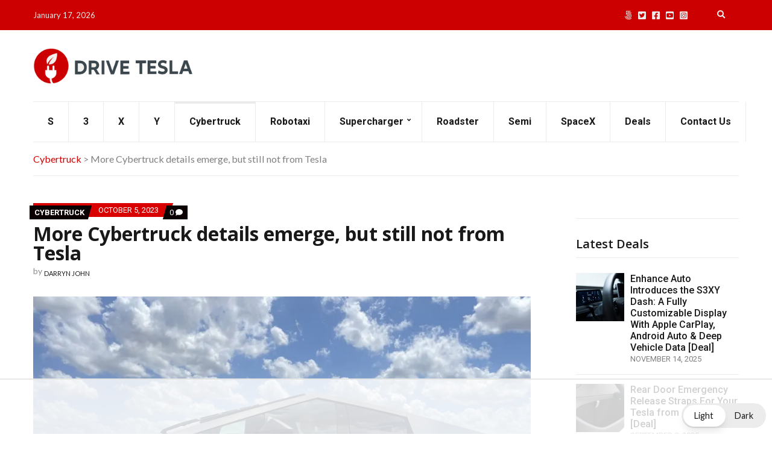

--- FILE ---
content_type: text/html
request_url: https://api.intentiq.com/profiles_engine/ProfilesEngineServlet?at=39&mi=10&dpi=936734067&pt=17&dpn=1&iiqidtype=2&iiqpcid=bbbadfb0-8244-48ec-8167-59100a5a34b1&iiqpciddate=1768675947107&pcid=f016603f-9683-4e55-8489-fe94f562374d&idtype=3&gdpr=0&japs=false&jaesc=0&jafc=0&jaensc=0&jsver=0.33&testGroup=A&source=pbjs&ABTestingConfigurationSource=group&abtg=A&vrref=https%3A%2F%2Fdriveteslacanada.ca
body_size: 56
content:
{"abPercentage":97,"adt":1,"ct":2,"isOptedOut":false,"data":{"eids":[]},"dbsaved":"false","ls":true,"cttl":86400000,"abTestUuid":"g_68b6b43d-46f2-4117-acc6-61784bd66d81","tc":9,"sid":-2071169537}

--- FILE ---
content_type: text/html; charset=utf-8
request_url: https://www.google.com/recaptcha/api2/aframe
body_size: 266
content:
<!DOCTYPE HTML><html><head><meta http-equiv="content-type" content="text/html; charset=UTF-8"></head><body><script nonce="nxwjyWStW9DTMDV0C3-frg">/** Anti-fraud and anti-abuse applications only. See google.com/recaptcha */ try{var clients={'sodar':'https://pagead2.googlesyndication.com/pagead/sodar?'};window.addEventListener("message",function(a){try{if(a.source===window.parent){var b=JSON.parse(a.data);var c=clients[b['id']];if(c){var d=document.createElement('img');d.src=c+b['params']+'&rc='+(localStorage.getItem("rc::a")?sessionStorage.getItem("rc::b"):"");window.document.body.appendChild(d);sessionStorage.setItem("rc::e",parseInt(sessionStorage.getItem("rc::e")||0)+1);localStorage.setItem("rc::h",'1768675961208');}}}catch(b){}});window.parent.postMessage("_grecaptcha_ready", "*");}catch(b){}</script></body></html>

--- FILE ---
content_type: text/plain
request_url: https://rtb.openx.net/openrtbb/prebidjs
body_size: -225
content:
{"id":"40f0da8b-9b4e-42d1-bca8-8790805be323","nbr":0}

--- FILE ---
content_type: text/plain
request_url: https://rtb.openx.net/openrtbb/prebidjs
body_size: -85
content:
{"id":"98e61170-8029-4290-8ce2-201a5c649df6","nbr":0}

--- FILE ---
content_type: text/plain
request_url: https://rtb.openx.net/openrtbb/prebidjs
body_size: -225
content:
{"id":"b84ffb30-5c0b-427d-a199-9abdd8550eb7","nbr":0}

--- FILE ---
content_type: text/plain
request_url: https://rtb.openx.net/openrtbb/prebidjs
body_size: -225
content:
{"id":"8b812341-8d10-498a-b857-b21924753581","nbr":0}

--- FILE ---
content_type: text/plain; charset=UTF-8
request_url: https://at.teads.tv/fpc?analytics_tag_id=PUB_17002&tfpvi=&gdpr_consent=&gdpr_status=22&gdpr_reason=220&ccpa_consent=&sv=prebid-v1
body_size: 56
content:
MDU2N2QwMTMtYjI2My00NGQ2LWI4NmMtOTgxZjZkYWRkNzEwIzQtOA==

--- FILE ---
content_type: text/plain
request_url: https://rtb.openx.net/openrtbb/prebidjs
body_size: -225
content:
{"id":"9bde3dd8-66e9-478d-aa90-fb85a12d1694","nbr":0}

--- FILE ---
content_type: text/plain
request_url: https://rtb.openx.net/openrtbb/prebidjs
body_size: -225
content:
{"id":"db384916-3887-4e95-a04d-556309dce8f4","nbr":0}

--- FILE ---
content_type: text/plain
request_url: https://rtb.openx.net/openrtbb/prebidjs
body_size: -225
content:
{"id":"7284863b-8413-46aa-9ed5-e2c31e2bf23d","nbr":0}

--- FILE ---
content_type: text/plain
request_url: https://rtb.openx.net/openrtbb/prebidjs
body_size: -225
content:
{"id":"453bcfc5-2af7-422e-be8e-608273536bcc","nbr":0}

--- FILE ---
content_type: text/plain
request_url: https://rtb.openx.net/openrtbb/prebidjs
body_size: -225
content:
{"id":"9eda1ff0-b428-4add-9ba6-7a4655deda69","nbr":0}

--- FILE ---
content_type: text/plain
request_url: https://rtb.openx.net/openrtbb/prebidjs
body_size: -225
content:
{"id":"dbb231cc-962e-42db-8d0f-8d2d16a5e705","nbr":0}

--- FILE ---
content_type: text/plain
request_url: https://rtb.openx.net/openrtbb/prebidjs
body_size: -225
content:
{"id":"82de7c33-9f3b-407a-84cf-1907ad031565","nbr":0}

--- FILE ---
content_type: text/plain
request_url: https://rtb.openx.net/openrtbb/prebidjs
body_size: -225
content:
{"id":"37c0d3af-6be4-4210-94aa-93da6995bed1","nbr":0}

--- FILE ---
content_type: text/plain
request_url: https://rtb.openx.net/openrtbb/prebidjs
body_size: -225
content:
{"id":"e2b6a241-2c88-49d8-baae-613e9b4e4f4f","nbr":0}